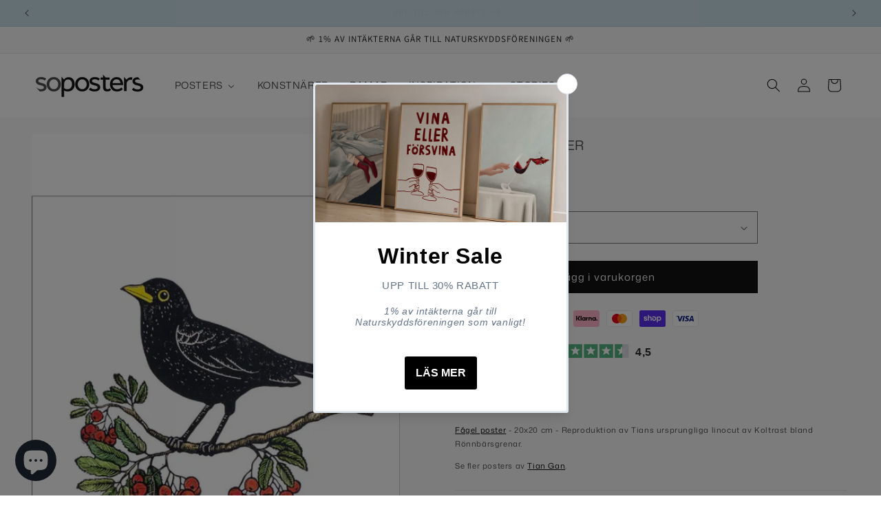

--- FILE ---
content_type: text/javascript; charset=utf-8
request_url: https://soposters.com/products/fagel-tavla.js
body_size: 428
content:
{"id":7357303980182,"title":"Koltrast Poster","handle":"fagel-tavla","description":"\u003ch1\u003e\u003cstrong\u003eKoltrast Poster\u003c\/strong\u003e\u003c\/h1\u003e\n\u003cp\u003e\u003ca href=\"https:\/\/soposters.com\/collections\/fina-fagelposters\" title=\"bird posters\"\u003eFågel poster﻿\u003c\/a\u003e - 20x20 cm - Reproduktion av Tians ursprungliga linocut av Koltrast bland Rönnbärsgrenar.\u003c\/p\u003e\n\u003cp\u003eSe fler posters av \u003ca href=\"https:\/\/soposters.com\/tian-gan\/\"\u003eTian Gan\u003c\/a\u003e.\u003c\/p\u003e","published_at":"2022-05-06T19:51:40+02:00","created_at":"2022-01-29T18:16:25+01:00","vendor":"Tian Gan","type":"Posters, Prints, \u0026 Visual Artwork","tags":["Djurmotiv","fågel","Fågel tavla","Fågelposter","Illustration \u0026amp; Grafik","import_2022_01_29_164607","Tian Gan","validate-product-description"],"price":24900,"price_min":24900,"price_max":24900,"available":true,"price_varies":false,"compare_at_price":null,"compare_at_price_min":0,"compare_at_price_max":0,"compare_at_price_varies":false,"variants":[{"id":41390847164566,"title":"20x20","option1":"20x20","option2":null,"option3":null,"sku":"","requires_shipping":true,"taxable":true,"featured_image":null,"available":true,"name":"Koltrast Poster - 20x20","public_title":"20x20","options":["20x20"],"price":24900,"weight":0,"compare_at_price":null,"inventory_management":null,"barcode":null,"requires_selling_plan":false,"selling_plan_allocations":[]}],"images":["\/\/cdn.shopify.com\/s\/files\/1\/0601\/4740\/0854\/products\/koltrast-poster-637570.jpg?v=1662971558","\/\/cdn.shopify.com\/s\/files\/1\/0601\/4740\/0854\/products\/koltrast-poster-854586.jpg?v=1662971558"],"featured_image":"\/\/cdn.shopify.com\/s\/files\/1\/0601\/4740\/0854\/products\/koltrast-poster-637570.jpg?v=1662971558","options":[{"name":"Storlek","position":1,"values":["20x20"]}],"url":"\/products\/fagel-tavla","media":[{"alt":"Koltrast Poster - SoPosters","id":26262863773846,"position":1,"preview_image":{"aspect_ratio":0.714,"height":980,"width":700,"src":"https:\/\/cdn.shopify.com\/s\/files\/1\/0601\/4740\/0854\/products\/koltrast-poster-637570.jpg?v=1662971558"},"aspect_ratio":0.714,"height":980,"media_type":"image","src":"https:\/\/cdn.shopify.com\/s\/files\/1\/0601\/4740\/0854\/products\/koltrast-poster-637570.jpg?v=1662971558","width":700},{"alt":"fb-feed","id":26262863806614,"position":2,"preview_image":{"aspect_ratio":0.714,"height":980,"width":700,"src":"https:\/\/cdn.shopify.com\/s\/files\/1\/0601\/4740\/0854\/products\/koltrast-poster-854586.jpg?v=1662971558"},"aspect_ratio":0.714,"height":980,"media_type":"image","src":"https:\/\/cdn.shopify.com\/s\/files\/1\/0601\/4740\/0854\/products\/koltrast-poster-854586.jpg?v=1662971558","width":700}],"requires_selling_plan":false,"selling_plan_groups":[]}

--- FILE ---
content_type: text/javascript; charset=utf-8
request_url: https://soposters.com/products/fagel-tavla.js
body_size: 281
content:
{"id":7357303980182,"title":"Koltrast Poster","handle":"fagel-tavla","description":"\u003ch1\u003e\u003cstrong\u003eKoltrast Poster\u003c\/strong\u003e\u003c\/h1\u003e\n\u003cp\u003e\u003ca href=\"https:\/\/soposters.com\/collections\/fina-fagelposters\" title=\"bird posters\"\u003eFågel poster﻿\u003c\/a\u003e - 20x20 cm - Reproduktion av Tians ursprungliga linocut av Koltrast bland Rönnbärsgrenar.\u003c\/p\u003e\n\u003cp\u003eSe fler posters av \u003ca href=\"https:\/\/soposters.com\/tian-gan\/\"\u003eTian Gan\u003c\/a\u003e.\u003c\/p\u003e","published_at":"2022-05-06T19:51:40+02:00","created_at":"2022-01-29T18:16:25+01:00","vendor":"Tian Gan","type":"Posters, Prints, \u0026 Visual Artwork","tags":["Djurmotiv","fågel","Fågel tavla","Fågelposter","Illustration \u0026amp; Grafik","import_2022_01_29_164607","Tian Gan","validate-product-description"],"price":24900,"price_min":24900,"price_max":24900,"available":true,"price_varies":false,"compare_at_price":null,"compare_at_price_min":0,"compare_at_price_max":0,"compare_at_price_varies":false,"variants":[{"id":41390847164566,"title":"20x20","option1":"20x20","option2":null,"option3":null,"sku":"","requires_shipping":true,"taxable":true,"featured_image":null,"available":true,"name":"Koltrast Poster - 20x20","public_title":"20x20","options":["20x20"],"price":24900,"weight":0,"compare_at_price":null,"inventory_management":null,"barcode":null,"requires_selling_plan":false,"selling_plan_allocations":[]}],"images":["\/\/cdn.shopify.com\/s\/files\/1\/0601\/4740\/0854\/products\/koltrast-poster-637570.jpg?v=1662971558","\/\/cdn.shopify.com\/s\/files\/1\/0601\/4740\/0854\/products\/koltrast-poster-854586.jpg?v=1662971558"],"featured_image":"\/\/cdn.shopify.com\/s\/files\/1\/0601\/4740\/0854\/products\/koltrast-poster-637570.jpg?v=1662971558","options":[{"name":"Storlek","position":1,"values":["20x20"]}],"url":"\/products\/fagel-tavla","media":[{"alt":"Koltrast Poster - SoPosters","id":26262863773846,"position":1,"preview_image":{"aspect_ratio":0.714,"height":980,"width":700,"src":"https:\/\/cdn.shopify.com\/s\/files\/1\/0601\/4740\/0854\/products\/koltrast-poster-637570.jpg?v=1662971558"},"aspect_ratio":0.714,"height":980,"media_type":"image","src":"https:\/\/cdn.shopify.com\/s\/files\/1\/0601\/4740\/0854\/products\/koltrast-poster-637570.jpg?v=1662971558","width":700},{"alt":"fb-feed","id":26262863806614,"position":2,"preview_image":{"aspect_ratio":0.714,"height":980,"width":700,"src":"https:\/\/cdn.shopify.com\/s\/files\/1\/0601\/4740\/0854\/products\/koltrast-poster-854586.jpg?v=1662971558"},"aspect_ratio":0.714,"height":980,"media_type":"image","src":"https:\/\/cdn.shopify.com\/s\/files\/1\/0601\/4740\/0854\/products\/koltrast-poster-854586.jpg?v=1662971558","width":700}],"requires_selling_plan":false,"selling_plan_groups":[]}

--- FILE ---
content_type: text/javascript; charset=utf-8
request_url: https://soposters.com/products/fagel-tavla.js
body_size: 575
content:
{"id":7357303980182,"title":"Koltrast Poster","handle":"fagel-tavla","description":"\u003ch1\u003e\u003cstrong\u003eKoltrast Poster\u003c\/strong\u003e\u003c\/h1\u003e\n\u003cp\u003e\u003ca href=\"https:\/\/soposters.com\/collections\/fina-fagelposters\" title=\"bird posters\"\u003eFågel poster﻿\u003c\/a\u003e - 20x20 cm - Reproduktion av Tians ursprungliga linocut av Koltrast bland Rönnbärsgrenar.\u003c\/p\u003e\n\u003cp\u003eSe fler posters av \u003ca href=\"https:\/\/soposters.com\/tian-gan\/\"\u003eTian Gan\u003c\/a\u003e.\u003c\/p\u003e","published_at":"2022-05-06T19:51:40+02:00","created_at":"2022-01-29T18:16:25+01:00","vendor":"Tian Gan","type":"Posters, Prints, \u0026 Visual Artwork","tags":["Djurmotiv","fågel","Fågel tavla","Fågelposter","Illustration \u0026amp; Grafik","import_2022_01_29_164607","Tian Gan","validate-product-description"],"price":24900,"price_min":24900,"price_max":24900,"available":true,"price_varies":false,"compare_at_price":null,"compare_at_price_min":0,"compare_at_price_max":0,"compare_at_price_varies":false,"variants":[{"id":41390847164566,"title":"20x20","option1":"20x20","option2":null,"option3":null,"sku":"","requires_shipping":true,"taxable":true,"featured_image":null,"available":true,"name":"Koltrast Poster - 20x20","public_title":"20x20","options":["20x20"],"price":24900,"weight":0,"compare_at_price":null,"inventory_management":null,"barcode":null,"requires_selling_plan":false,"selling_plan_allocations":[]}],"images":["\/\/cdn.shopify.com\/s\/files\/1\/0601\/4740\/0854\/products\/koltrast-poster-637570.jpg?v=1662971558","\/\/cdn.shopify.com\/s\/files\/1\/0601\/4740\/0854\/products\/koltrast-poster-854586.jpg?v=1662971558"],"featured_image":"\/\/cdn.shopify.com\/s\/files\/1\/0601\/4740\/0854\/products\/koltrast-poster-637570.jpg?v=1662971558","options":[{"name":"Storlek","position":1,"values":["20x20"]}],"url":"\/products\/fagel-tavla","media":[{"alt":"Koltrast Poster - SoPosters","id":26262863773846,"position":1,"preview_image":{"aspect_ratio":0.714,"height":980,"width":700,"src":"https:\/\/cdn.shopify.com\/s\/files\/1\/0601\/4740\/0854\/products\/koltrast-poster-637570.jpg?v=1662971558"},"aspect_ratio":0.714,"height":980,"media_type":"image","src":"https:\/\/cdn.shopify.com\/s\/files\/1\/0601\/4740\/0854\/products\/koltrast-poster-637570.jpg?v=1662971558","width":700},{"alt":"fb-feed","id":26262863806614,"position":2,"preview_image":{"aspect_ratio":0.714,"height":980,"width":700,"src":"https:\/\/cdn.shopify.com\/s\/files\/1\/0601\/4740\/0854\/products\/koltrast-poster-854586.jpg?v=1662971558"},"aspect_ratio":0.714,"height":980,"media_type":"image","src":"https:\/\/cdn.shopify.com\/s\/files\/1\/0601\/4740\/0854\/products\/koltrast-poster-854586.jpg?v=1662971558","width":700}],"requires_selling_plan":false,"selling_plan_groups":[]}

--- FILE ---
content_type: text/javascript; charset=utf-8
request_url: https://soposters.com/products/fagel-tavla.js
body_size: -107
content:
{"id":7357303980182,"title":"Koltrast Poster","handle":"fagel-tavla","description":"\u003ch1\u003e\u003cstrong\u003eKoltrast Poster\u003c\/strong\u003e\u003c\/h1\u003e\n\u003cp\u003e\u003ca href=\"https:\/\/soposters.com\/collections\/fina-fagelposters\" title=\"bird posters\"\u003eFågel poster﻿\u003c\/a\u003e - 20x20 cm - Reproduktion av Tians ursprungliga linocut av Koltrast bland Rönnbärsgrenar.\u003c\/p\u003e\n\u003cp\u003eSe fler posters av \u003ca href=\"https:\/\/soposters.com\/tian-gan\/\"\u003eTian Gan\u003c\/a\u003e.\u003c\/p\u003e","published_at":"2022-05-06T19:51:40+02:00","created_at":"2022-01-29T18:16:25+01:00","vendor":"Tian Gan","type":"Posters, Prints, \u0026 Visual Artwork","tags":["Djurmotiv","fågel","Fågel tavla","Fågelposter","Illustration \u0026amp; Grafik","import_2022_01_29_164607","Tian Gan","validate-product-description"],"price":24900,"price_min":24900,"price_max":24900,"available":true,"price_varies":false,"compare_at_price":null,"compare_at_price_min":0,"compare_at_price_max":0,"compare_at_price_varies":false,"variants":[{"id":41390847164566,"title":"20x20","option1":"20x20","option2":null,"option3":null,"sku":"","requires_shipping":true,"taxable":true,"featured_image":null,"available":true,"name":"Koltrast Poster - 20x20","public_title":"20x20","options":["20x20"],"price":24900,"weight":0,"compare_at_price":null,"inventory_management":null,"barcode":null,"requires_selling_plan":false,"selling_plan_allocations":[]}],"images":["\/\/cdn.shopify.com\/s\/files\/1\/0601\/4740\/0854\/products\/koltrast-poster-637570.jpg?v=1662971558","\/\/cdn.shopify.com\/s\/files\/1\/0601\/4740\/0854\/products\/koltrast-poster-854586.jpg?v=1662971558"],"featured_image":"\/\/cdn.shopify.com\/s\/files\/1\/0601\/4740\/0854\/products\/koltrast-poster-637570.jpg?v=1662971558","options":[{"name":"Storlek","position":1,"values":["20x20"]}],"url":"\/products\/fagel-tavla","media":[{"alt":"Koltrast Poster - SoPosters","id":26262863773846,"position":1,"preview_image":{"aspect_ratio":0.714,"height":980,"width":700,"src":"https:\/\/cdn.shopify.com\/s\/files\/1\/0601\/4740\/0854\/products\/koltrast-poster-637570.jpg?v=1662971558"},"aspect_ratio":0.714,"height":980,"media_type":"image","src":"https:\/\/cdn.shopify.com\/s\/files\/1\/0601\/4740\/0854\/products\/koltrast-poster-637570.jpg?v=1662971558","width":700},{"alt":"fb-feed","id":26262863806614,"position":2,"preview_image":{"aspect_ratio":0.714,"height":980,"width":700,"src":"https:\/\/cdn.shopify.com\/s\/files\/1\/0601\/4740\/0854\/products\/koltrast-poster-854586.jpg?v=1662971558"},"aspect_ratio":0.714,"height":980,"media_type":"image","src":"https:\/\/cdn.shopify.com\/s\/files\/1\/0601\/4740\/0854\/products\/koltrast-poster-854586.jpg?v=1662971558","width":700}],"requires_selling_plan":false,"selling_plan_groups":[]}